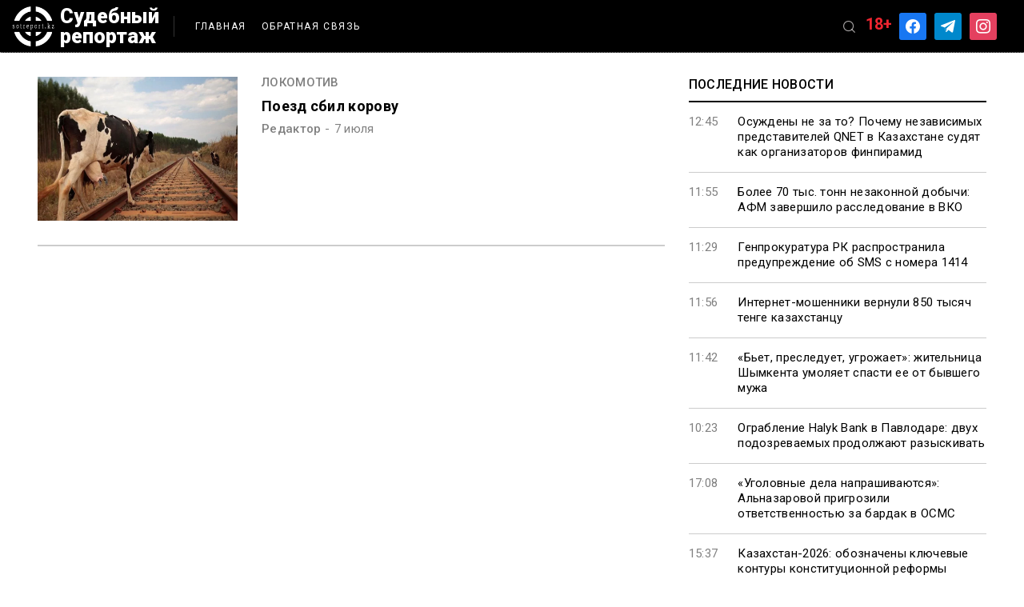

--- FILE ---
content_type: text/html; charset=UTF-8
request_url: https://sotreport.kz/tag/lokomotiv/
body_size: 13306
content:
<!doctype html>
<html dir="ltr" lang="ru-RU" prefix="og: https://ogp.me/ns#">
<head>
	<meta charset="UTF-8">
	<meta name="viewport" content="width=device-width, initial-scale=1">
	<meta name="yandex-verification" content="8b5d371b9818118f" />
	<link rel="profile" href="https://gmpg.org/xfn/11">
	<link rel="stylesheet" href="https://unpkg.com/swiper/swiper-bundle.min.css" />
	
	<script src="https://code.jquery.com/jquery-3.6.0.js"
  	integrity="sha256-H+K7U5CnXl1h5ywQfKtSj8PCmoN9aaq30gDh27Xc0jk="
  	crossorigin="anonymous"></script>
	

	<!-- Yandex.Metrika counter -->
	<script type="text/javascript" >
	   (function(m,e,t,r,i,k,a){m[i]=m[i]||function(){(m[i].a=m[i].a||[]).push(arguments)};
	   m[i].l=1*new Date();k=e.createElement(t),a=e.getElementsByTagName(t)[0],k.async=1,k.src=r,a.parentNode.insertBefore(k,a)})
	   (window, document, "script", "https://mc.yandex.ru/metrika/tag.js", "ym");

	   ym(81318001, "init", {
			clickmap:true,
			trackLinks:true,
			accurateTrackBounce:true,
			webvisor:true
	   });
	</script>
	<noscript><div><img src="https://mc.yandex.ru/watch/81318001" style="position:absolute; left:-9999px;" alt="" /></div></noscript>
	<!-- /Yandex.Metrika counter -->
	
	<!-- Global site tag (gtag.js) - Google Analytics -->
	<script async src="https://www.googletagmanager.com/gtag/js?id=G-L9QM82MBSL"></script>
	<script>
	  window.dataLayer = window.dataLayer || [];
	  function gtag(){dataLayer.push(arguments);}
	  gtag('js', new Date());

	  gtag('config', 'G-L9QM82MBSL');
	</script>
	<title>Локомотив - Судебный репортаж</title>
	<style>img:is([sizes="auto" i], [sizes^="auto," i]) { contain-intrinsic-size: 3000px 1500px }</style>
	
		<!-- All in One SEO 4.7.9.1 - aioseo.com -->
	<meta name="robots" content="max-image-preview:large" />
	<link rel="canonical" href="https://sotreport.kz/tag/lokomotiv/" />
	<meta name="generator" content="All in One SEO (AIOSEO) 4.7.9.1" />
		<script type="application/ld+json" class="aioseo-schema">
			{"@context":"https:\/\/schema.org","@graph":[{"@type":"BreadcrumbList","@id":"https:\/\/sotreport.kz\/tag\/lokomotiv\/#breadcrumblist","itemListElement":[{"@type":"ListItem","@id":"https:\/\/sotreport.kz\/#listItem","position":1,"name":"\u0413\u043b\u0430\u0432\u043d\u0430\u044f \u0441\u0442\u0440\u0430\u043d\u0438\u0446\u0430","item":"https:\/\/sotreport.kz\/","nextItem":{"@type":"ListItem","@id":"https:\/\/sotreport.kz\/tag\/lokomotiv\/#listItem","name":"\u041b\u043e\u043a\u043e\u043c\u043e\u0442\u0438\u0432"}},{"@type":"ListItem","@id":"https:\/\/sotreport.kz\/tag\/lokomotiv\/#listItem","position":2,"name":"\u041b\u043e\u043a\u043e\u043c\u043e\u0442\u0438\u0432","previousItem":{"@type":"ListItem","@id":"https:\/\/sotreport.kz\/#listItem","name":"\u0413\u043b\u0430\u0432\u043d\u0430\u044f \u0441\u0442\u0440\u0430\u043d\u0438\u0446\u0430"}}]},{"@type":"CollectionPage","@id":"https:\/\/sotreport.kz\/tag\/lokomotiv\/#collectionpage","url":"https:\/\/sotreport.kz\/tag\/lokomotiv\/","name":"\u041b\u043e\u043a\u043e\u043c\u043e\u0442\u0438\u0432 - \u0421\u0443\u0434\u0435\u0431\u043d\u044b\u0439 \u0440\u0435\u043f\u043e\u0440\u0442\u0430\u0436","inLanguage":"ru-RU","isPartOf":{"@id":"https:\/\/sotreport.kz\/#website"},"breadcrumb":{"@id":"https:\/\/sotreport.kz\/tag\/lokomotiv\/#breadcrumblist"}},{"@type":"Organization","@id":"https:\/\/sotreport.kz\/#organization","name":"\u0421\u0443\u0434\u0435\u0431\u043d\u044b\u0439 \u0440\u0435\u043f\u043e\u0440\u0442\u0430\u0436","url":"https:\/\/sotreport.kz\/"},{"@type":"WebSite","@id":"https:\/\/sotreport.kz\/#website","url":"https:\/\/sotreport.kz\/","name":"\u0421\u0443\u0434\u0435\u0431\u043d\u044b\u0439 \u0440\u0435\u043f\u043e\u0440\u0442\u0430\u0436","inLanguage":"ru-RU","publisher":{"@id":"https:\/\/sotreport.kz\/#organization"}}]}
		</script>
		<!-- All in One SEO -->

<link rel='dns-prefetch' href='//stats.wp.com' />
<link rel='preconnect' href='//i0.wp.com' />
<link rel='preconnect' href='//c0.wp.com' />
<link rel="alternate" type="application/rss+xml" title="Судебный репортаж &raquo; Лента" href="https://sotreport.kz/feed/" />
<link rel="alternate" type="application/rss+xml" title="Судебный репортаж &raquo; Лента метки Локомотив" href="https://sotreport.kz/tag/lokomotiv/feed/" />
		<!-- This site uses the Google Analytics by MonsterInsights plugin v9.3.0 - Using Analytics tracking - https://www.monsterinsights.com/ -->
							<script src="//www.googletagmanager.com/gtag/js?id=G-L9QM82MBSL"  data-cfasync="false" data-wpfc-render="false" async></script>
			<script data-cfasync="false" data-wpfc-render="false">
				var mi_version = '9.3.0';
				var mi_track_user = true;
				var mi_no_track_reason = '';
								var MonsterInsightsDefaultLocations = {"page_location":"https:\/\/sotreport.kz\/tag\/lokomotiv\/"};
				if ( typeof MonsterInsightsPrivacyGuardFilter === 'function' ) {
					var MonsterInsightsLocations = (typeof MonsterInsightsExcludeQuery === 'object') ? MonsterInsightsPrivacyGuardFilter( MonsterInsightsExcludeQuery ) : MonsterInsightsPrivacyGuardFilter( MonsterInsightsDefaultLocations );
				} else {
					var MonsterInsightsLocations = (typeof MonsterInsightsExcludeQuery === 'object') ? MonsterInsightsExcludeQuery : MonsterInsightsDefaultLocations;
				}

								var disableStrs = [
										'ga-disable-G-L9QM82MBSL',
									];

				/* Function to detect opted out users */
				function __gtagTrackerIsOptedOut() {
					for (var index = 0; index < disableStrs.length; index++) {
						if (document.cookie.indexOf(disableStrs[index] + '=true') > -1) {
							return true;
						}
					}

					return false;
				}

				/* Disable tracking if the opt-out cookie exists. */
				if (__gtagTrackerIsOptedOut()) {
					for (var index = 0; index < disableStrs.length; index++) {
						window[disableStrs[index]] = true;
					}
				}

				/* Opt-out function */
				function __gtagTrackerOptout() {
					for (var index = 0; index < disableStrs.length; index++) {
						document.cookie = disableStrs[index] + '=true; expires=Thu, 31 Dec 2099 23:59:59 UTC; path=/';
						window[disableStrs[index]] = true;
					}
				}

				if ('undefined' === typeof gaOptout) {
					function gaOptout() {
						__gtagTrackerOptout();
					}
				}
								window.dataLayer = window.dataLayer || [];

				window.MonsterInsightsDualTracker = {
					helpers: {},
					trackers: {},
				};
				if (mi_track_user) {
					function __gtagDataLayer() {
						dataLayer.push(arguments);
					}

					function __gtagTracker(type, name, parameters) {
						if (!parameters) {
							parameters = {};
						}

						if (parameters.send_to) {
							__gtagDataLayer.apply(null, arguments);
							return;
						}

						if (type === 'event') {
														parameters.send_to = monsterinsights_frontend.v4_id;
							var hookName = name;
							if (typeof parameters['event_category'] !== 'undefined') {
								hookName = parameters['event_category'] + ':' + name;
							}

							if (typeof MonsterInsightsDualTracker.trackers[hookName] !== 'undefined') {
								MonsterInsightsDualTracker.trackers[hookName](parameters);
							} else {
								__gtagDataLayer('event', name, parameters);
							}
							
						} else {
							__gtagDataLayer.apply(null, arguments);
						}
					}

					__gtagTracker('js', new Date());
					__gtagTracker('set', {
						'developer_id.dZGIzZG': true,
											});
					if ( MonsterInsightsLocations.page_location ) {
						__gtagTracker('set', MonsterInsightsLocations);
					}
										__gtagTracker('config', 'G-L9QM82MBSL', {"forceSSL":"true","link_attribution":"true"} );
															window.gtag = __gtagTracker;										(function () {
						/* https://developers.google.com/analytics/devguides/collection/analyticsjs/ */
						/* ga and __gaTracker compatibility shim. */
						var noopfn = function () {
							return null;
						};
						var newtracker = function () {
							return new Tracker();
						};
						var Tracker = function () {
							return null;
						};
						var p = Tracker.prototype;
						p.get = noopfn;
						p.set = noopfn;
						p.send = function () {
							var args = Array.prototype.slice.call(arguments);
							args.unshift('send');
							__gaTracker.apply(null, args);
						};
						var __gaTracker = function () {
							var len = arguments.length;
							if (len === 0) {
								return;
							}
							var f = arguments[len - 1];
							if (typeof f !== 'object' || f === null || typeof f.hitCallback !== 'function') {
								if ('send' === arguments[0]) {
									var hitConverted, hitObject = false, action;
									if ('event' === arguments[1]) {
										if ('undefined' !== typeof arguments[3]) {
											hitObject = {
												'eventAction': arguments[3],
												'eventCategory': arguments[2],
												'eventLabel': arguments[4],
												'value': arguments[5] ? arguments[5] : 1,
											}
										}
									}
									if ('pageview' === arguments[1]) {
										if ('undefined' !== typeof arguments[2]) {
											hitObject = {
												'eventAction': 'page_view',
												'page_path': arguments[2],
											}
										}
									}
									if (typeof arguments[2] === 'object') {
										hitObject = arguments[2];
									}
									if (typeof arguments[5] === 'object') {
										Object.assign(hitObject, arguments[5]);
									}
									if ('undefined' !== typeof arguments[1].hitType) {
										hitObject = arguments[1];
										if ('pageview' === hitObject.hitType) {
											hitObject.eventAction = 'page_view';
										}
									}
									if (hitObject) {
										action = 'timing' === arguments[1].hitType ? 'timing_complete' : hitObject.eventAction;
										hitConverted = mapArgs(hitObject);
										__gtagTracker('event', action, hitConverted);
									}
								}
								return;
							}

							function mapArgs(args) {
								var arg, hit = {};
								var gaMap = {
									'eventCategory': 'event_category',
									'eventAction': 'event_action',
									'eventLabel': 'event_label',
									'eventValue': 'event_value',
									'nonInteraction': 'non_interaction',
									'timingCategory': 'event_category',
									'timingVar': 'name',
									'timingValue': 'value',
									'timingLabel': 'event_label',
									'page': 'page_path',
									'location': 'page_location',
									'title': 'page_title',
									'referrer' : 'page_referrer',
								};
								for (arg in args) {
																		if (!(!args.hasOwnProperty(arg) || !gaMap.hasOwnProperty(arg))) {
										hit[gaMap[arg]] = args[arg];
									} else {
										hit[arg] = args[arg];
									}
								}
								return hit;
							}

							try {
								f.hitCallback();
							} catch (ex) {
							}
						};
						__gaTracker.create = newtracker;
						__gaTracker.getByName = newtracker;
						__gaTracker.getAll = function () {
							return [];
						};
						__gaTracker.remove = noopfn;
						__gaTracker.loaded = true;
						window['__gaTracker'] = __gaTracker;
					})();
									} else {
										console.log("");
					(function () {
						function __gtagTracker() {
							return null;
						}

						window['__gtagTracker'] = __gtagTracker;
						window['gtag'] = __gtagTracker;
					})();
									}
			</script>
				<!-- / Google Analytics by MonsterInsights -->
		<script>
window._wpemojiSettings = {"baseUrl":"https:\/\/s.w.org\/images\/core\/emoji\/15.0.3\/72x72\/","ext":".png","svgUrl":"https:\/\/s.w.org\/images\/core\/emoji\/15.0.3\/svg\/","svgExt":".svg","source":{"concatemoji":"https:\/\/sotreport.kz\/wp-includes\/js\/wp-emoji-release.min.js?ver=6.7.4"}};
/*! This file is auto-generated */
!function(i,n){var o,s,e;function c(e){try{var t={supportTests:e,timestamp:(new Date).valueOf()};sessionStorage.setItem(o,JSON.stringify(t))}catch(e){}}function p(e,t,n){e.clearRect(0,0,e.canvas.width,e.canvas.height),e.fillText(t,0,0);var t=new Uint32Array(e.getImageData(0,0,e.canvas.width,e.canvas.height).data),r=(e.clearRect(0,0,e.canvas.width,e.canvas.height),e.fillText(n,0,0),new Uint32Array(e.getImageData(0,0,e.canvas.width,e.canvas.height).data));return t.every(function(e,t){return e===r[t]})}function u(e,t,n){switch(t){case"flag":return n(e,"\ud83c\udff3\ufe0f\u200d\u26a7\ufe0f","\ud83c\udff3\ufe0f\u200b\u26a7\ufe0f")?!1:!n(e,"\ud83c\uddfa\ud83c\uddf3","\ud83c\uddfa\u200b\ud83c\uddf3")&&!n(e,"\ud83c\udff4\udb40\udc67\udb40\udc62\udb40\udc65\udb40\udc6e\udb40\udc67\udb40\udc7f","\ud83c\udff4\u200b\udb40\udc67\u200b\udb40\udc62\u200b\udb40\udc65\u200b\udb40\udc6e\u200b\udb40\udc67\u200b\udb40\udc7f");case"emoji":return!n(e,"\ud83d\udc26\u200d\u2b1b","\ud83d\udc26\u200b\u2b1b")}return!1}function f(e,t,n){var r="undefined"!=typeof WorkerGlobalScope&&self instanceof WorkerGlobalScope?new OffscreenCanvas(300,150):i.createElement("canvas"),a=r.getContext("2d",{willReadFrequently:!0}),o=(a.textBaseline="top",a.font="600 32px Arial",{});return e.forEach(function(e){o[e]=t(a,e,n)}),o}function t(e){var t=i.createElement("script");t.src=e,t.defer=!0,i.head.appendChild(t)}"undefined"!=typeof Promise&&(o="wpEmojiSettingsSupports",s=["flag","emoji"],n.supports={everything:!0,everythingExceptFlag:!0},e=new Promise(function(e){i.addEventListener("DOMContentLoaded",e,{once:!0})}),new Promise(function(t){var n=function(){try{var e=JSON.parse(sessionStorage.getItem(o));if("object"==typeof e&&"number"==typeof e.timestamp&&(new Date).valueOf()<e.timestamp+604800&&"object"==typeof e.supportTests)return e.supportTests}catch(e){}return null}();if(!n){if("undefined"!=typeof Worker&&"undefined"!=typeof OffscreenCanvas&&"undefined"!=typeof URL&&URL.createObjectURL&&"undefined"!=typeof Blob)try{var e="postMessage("+f.toString()+"("+[JSON.stringify(s),u.toString(),p.toString()].join(",")+"));",r=new Blob([e],{type:"text/javascript"}),a=new Worker(URL.createObjectURL(r),{name:"wpTestEmojiSupports"});return void(a.onmessage=function(e){c(n=e.data),a.terminate(),t(n)})}catch(e){}c(n=f(s,u,p))}t(n)}).then(function(e){for(var t in e)n.supports[t]=e[t],n.supports.everything=n.supports.everything&&n.supports[t],"flag"!==t&&(n.supports.everythingExceptFlag=n.supports.everythingExceptFlag&&n.supports[t]);n.supports.everythingExceptFlag=n.supports.everythingExceptFlag&&!n.supports.flag,n.DOMReady=!1,n.readyCallback=function(){n.DOMReady=!0}}).then(function(){return e}).then(function(){var e;n.supports.everything||(n.readyCallback(),(e=n.source||{}).concatemoji?t(e.concatemoji):e.wpemoji&&e.twemoji&&(t(e.twemoji),t(e.wpemoji)))}))}((window,document),window._wpemojiSettings);
</script>
<style id='wp-emoji-styles-inline-css'>

	img.wp-smiley, img.emoji {
		display: inline !important;
		border: none !important;
		box-shadow: none !important;
		height: 1em !important;
		width: 1em !important;
		margin: 0 0.07em !important;
		vertical-align: -0.1em !important;
		background: none !important;
		padding: 0 !important;
	}
</style>
<link rel='stylesheet' id='wp-block-library-css' href='https://c0.wp.com/c/6.7.4/wp-includes/css/dist/block-library/style.min.css' media='all' />
<link rel='stylesheet' id='wpzoom-social-icons-block-style-css' href='https://sotreport.kz/wp-content/plugins/social-icons-widget-by-wpzoom/block/dist/style-wpzoom-social-icons.css?ver=4.3.4' media='all' />
<link rel='stylesheet' id='mediaelement-css' href='https://c0.wp.com/c/6.7.4/wp-includes/js/mediaelement/mediaelementplayer-legacy.min.css' media='all' />
<link rel='stylesheet' id='wp-mediaelement-css' href='https://c0.wp.com/c/6.7.4/wp-includes/js/mediaelement/wp-mediaelement.min.css' media='all' />
<style id='jetpack-sharing-buttons-style-inline-css'>
.jetpack-sharing-buttons__services-list{display:flex;flex-direction:row;flex-wrap:wrap;gap:0;list-style-type:none;margin:5px;padding:0}.jetpack-sharing-buttons__services-list.has-small-icon-size{font-size:12px}.jetpack-sharing-buttons__services-list.has-normal-icon-size{font-size:16px}.jetpack-sharing-buttons__services-list.has-large-icon-size{font-size:24px}.jetpack-sharing-buttons__services-list.has-huge-icon-size{font-size:36px}@media print{.jetpack-sharing-buttons__services-list{display:none!important}}.editor-styles-wrapper .wp-block-jetpack-sharing-buttons{gap:0;padding-inline-start:0}ul.jetpack-sharing-buttons__services-list.has-background{padding:1.25em 2.375em}
</style>
<style id='classic-theme-styles-inline-css'>
/*! This file is auto-generated */
.wp-block-button__link{color:#fff;background-color:#32373c;border-radius:9999px;box-shadow:none;text-decoration:none;padding:calc(.667em + 2px) calc(1.333em + 2px);font-size:1.125em}.wp-block-file__button{background:#32373c;color:#fff;text-decoration:none}
</style>
<style id='global-styles-inline-css'>
:root{--wp--preset--aspect-ratio--square: 1;--wp--preset--aspect-ratio--4-3: 4/3;--wp--preset--aspect-ratio--3-4: 3/4;--wp--preset--aspect-ratio--3-2: 3/2;--wp--preset--aspect-ratio--2-3: 2/3;--wp--preset--aspect-ratio--16-9: 16/9;--wp--preset--aspect-ratio--9-16: 9/16;--wp--preset--color--black: #000000;--wp--preset--color--cyan-bluish-gray: #abb8c3;--wp--preset--color--white: #ffffff;--wp--preset--color--pale-pink: #f78da7;--wp--preset--color--vivid-red: #cf2e2e;--wp--preset--color--luminous-vivid-orange: #ff6900;--wp--preset--color--luminous-vivid-amber: #fcb900;--wp--preset--color--light-green-cyan: #7bdcb5;--wp--preset--color--vivid-green-cyan: #00d084;--wp--preset--color--pale-cyan-blue: #8ed1fc;--wp--preset--color--vivid-cyan-blue: #0693e3;--wp--preset--color--vivid-purple: #9b51e0;--wp--preset--gradient--vivid-cyan-blue-to-vivid-purple: linear-gradient(135deg,rgba(6,147,227,1) 0%,rgb(155,81,224) 100%);--wp--preset--gradient--light-green-cyan-to-vivid-green-cyan: linear-gradient(135deg,rgb(122,220,180) 0%,rgb(0,208,130) 100%);--wp--preset--gradient--luminous-vivid-amber-to-luminous-vivid-orange: linear-gradient(135deg,rgba(252,185,0,1) 0%,rgba(255,105,0,1) 100%);--wp--preset--gradient--luminous-vivid-orange-to-vivid-red: linear-gradient(135deg,rgba(255,105,0,1) 0%,rgb(207,46,46) 100%);--wp--preset--gradient--very-light-gray-to-cyan-bluish-gray: linear-gradient(135deg,rgb(238,238,238) 0%,rgb(169,184,195) 100%);--wp--preset--gradient--cool-to-warm-spectrum: linear-gradient(135deg,rgb(74,234,220) 0%,rgb(151,120,209) 20%,rgb(207,42,186) 40%,rgb(238,44,130) 60%,rgb(251,105,98) 80%,rgb(254,248,76) 100%);--wp--preset--gradient--blush-light-purple: linear-gradient(135deg,rgb(255,206,236) 0%,rgb(152,150,240) 100%);--wp--preset--gradient--blush-bordeaux: linear-gradient(135deg,rgb(254,205,165) 0%,rgb(254,45,45) 50%,rgb(107,0,62) 100%);--wp--preset--gradient--luminous-dusk: linear-gradient(135deg,rgb(255,203,112) 0%,rgb(199,81,192) 50%,rgb(65,88,208) 100%);--wp--preset--gradient--pale-ocean: linear-gradient(135deg,rgb(255,245,203) 0%,rgb(182,227,212) 50%,rgb(51,167,181) 100%);--wp--preset--gradient--electric-grass: linear-gradient(135deg,rgb(202,248,128) 0%,rgb(113,206,126) 100%);--wp--preset--gradient--midnight: linear-gradient(135deg,rgb(2,3,129) 0%,rgb(40,116,252) 100%);--wp--preset--font-size--small: 13px;--wp--preset--font-size--medium: 20px;--wp--preset--font-size--large: 36px;--wp--preset--font-size--x-large: 42px;--wp--preset--spacing--20: 0.44rem;--wp--preset--spacing--30: 0.67rem;--wp--preset--spacing--40: 1rem;--wp--preset--spacing--50: 1.5rem;--wp--preset--spacing--60: 2.25rem;--wp--preset--spacing--70: 3.38rem;--wp--preset--spacing--80: 5.06rem;--wp--preset--shadow--natural: 6px 6px 9px rgba(0, 0, 0, 0.2);--wp--preset--shadow--deep: 12px 12px 50px rgba(0, 0, 0, 0.4);--wp--preset--shadow--sharp: 6px 6px 0px rgba(0, 0, 0, 0.2);--wp--preset--shadow--outlined: 6px 6px 0px -3px rgba(255, 255, 255, 1), 6px 6px rgba(0, 0, 0, 1);--wp--preset--shadow--crisp: 6px 6px 0px rgba(0, 0, 0, 1);}:where(.is-layout-flex){gap: 0.5em;}:where(.is-layout-grid){gap: 0.5em;}body .is-layout-flex{display: flex;}.is-layout-flex{flex-wrap: wrap;align-items: center;}.is-layout-flex > :is(*, div){margin: 0;}body .is-layout-grid{display: grid;}.is-layout-grid > :is(*, div){margin: 0;}:where(.wp-block-columns.is-layout-flex){gap: 2em;}:where(.wp-block-columns.is-layout-grid){gap: 2em;}:where(.wp-block-post-template.is-layout-flex){gap: 1.25em;}:where(.wp-block-post-template.is-layout-grid){gap: 1.25em;}.has-black-color{color: var(--wp--preset--color--black) !important;}.has-cyan-bluish-gray-color{color: var(--wp--preset--color--cyan-bluish-gray) !important;}.has-white-color{color: var(--wp--preset--color--white) !important;}.has-pale-pink-color{color: var(--wp--preset--color--pale-pink) !important;}.has-vivid-red-color{color: var(--wp--preset--color--vivid-red) !important;}.has-luminous-vivid-orange-color{color: var(--wp--preset--color--luminous-vivid-orange) !important;}.has-luminous-vivid-amber-color{color: var(--wp--preset--color--luminous-vivid-amber) !important;}.has-light-green-cyan-color{color: var(--wp--preset--color--light-green-cyan) !important;}.has-vivid-green-cyan-color{color: var(--wp--preset--color--vivid-green-cyan) !important;}.has-pale-cyan-blue-color{color: var(--wp--preset--color--pale-cyan-blue) !important;}.has-vivid-cyan-blue-color{color: var(--wp--preset--color--vivid-cyan-blue) !important;}.has-vivid-purple-color{color: var(--wp--preset--color--vivid-purple) !important;}.has-black-background-color{background-color: var(--wp--preset--color--black) !important;}.has-cyan-bluish-gray-background-color{background-color: var(--wp--preset--color--cyan-bluish-gray) !important;}.has-white-background-color{background-color: var(--wp--preset--color--white) !important;}.has-pale-pink-background-color{background-color: var(--wp--preset--color--pale-pink) !important;}.has-vivid-red-background-color{background-color: var(--wp--preset--color--vivid-red) !important;}.has-luminous-vivid-orange-background-color{background-color: var(--wp--preset--color--luminous-vivid-orange) !important;}.has-luminous-vivid-amber-background-color{background-color: var(--wp--preset--color--luminous-vivid-amber) !important;}.has-light-green-cyan-background-color{background-color: var(--wp--preset--color--light-green-cyan) !important;}.has-vivid-green-cyan-background-color{background-color: var(--wp--preset--color--vivid-green-cyan) !important;}.has-pale-cyan-blue-background-color{background-color: var(--wp--preset--color--pale-cyan-blue) !important;}.has-vivid-cyan-blue-background-color{background-color: var(--wp--preset--color--vivid-cyan-blue) !important;}.has-vivid-purple-background-color{background-color: var(--wp--preset--color--vivid-purple) !important;}.has-black-border-color{border-color: var(--wp--preset--color--black) !important;}.has-cyan-bluish-gray-border-color{border-color: var(--wp--preset--color--cyan-bluish-gray) !important;}.has-white-border-color{border-color: var(--wp--preset--color--white) !important;}.has-pale-pink-border-color{border-color: var(--wp--preset--color--pale-pink) !important;}.has-vivid-red-border-color{border-color: var(--wp--preset--color--vivid-red) !important;}.has-luminous-vivid-orange-border-color{border-color: var(--wp--preset--color--luminous-vivid-orange) !important;}.has-luminous-vivid-amber-border-color{border-color: var(--wp--preset--color--luminous-vivid-amber) !important;}.has-light-green-cyan-border-color{border-color: var(--wp--preset--color--light-green-cyan) !important;}.has-vivid-green-cyan-border-color{border-color: var(--wp--preset--color--vivid-green-cyan) !important;}.has-pale-cyan-blue-border-color{border-color: var(--wp--preset--color--pale-cyan-blue) !important;}.has-vivid-cyan-blue-border-color{border-color: var(--wp--preset--color--vivid-cyan-blue) !important;}.has-vivid-purple-border-color{border-color: var(--wp--preset--color--vivid-purple) !important;}.has-vivid-cyan-blue-to-vivid-purple-gradient-background{background: var(--wp--preset--gradient--vivid-cyan-blue-to-vivid-purple) !important;}.has-light-green-cyan-to-vivid-green-cyan-gradient-background{background: var(--wp--preset--gradient--light-green-cyan-to-vivid-green-cyan) !important;}.has-luminous-vivid-amber-to-luminous-vivid-orange-gradient-background{background: var(--wp--preset--gradient--luminous-vivid-amber-to-luminous-vivid-orange) !important;}.has-luminous-vivid-orange-to-vivid-red-gradient-background{background: var(--wp--preset--gradient--luminous-vivid-orange-to-vivid-red) !important;}.has-very-light-gray-to-cyan-bluish-gray-gradient-background{background: var(--wp--preset--gradient--very-light-gray-to-cyan-bluish-gray) !important;}.has-cool-to-warm-spectrum-gradient-background{background: var(--wp--preset--gradient--cool-to-warm-spectrum) !important;}.has-blush-light-purple-gradient-background{background: var(--wp--preset--gradient--blush-light-purple) !important;}.has-blush-bordeaux-gradient-background{background: var(--wp--preset--gradient--blush-bordeaux) !important;}.has-luminous-dusk-gradient-background{background: var(--wp--preset--gradient--luminous-dusk) !important;}.has-pale-ocean-gradient-background{background: var(--wp--preset--gradient--pale-ocean) !important;}.has-electric-grass-gradient-background{background: var(--wp--preset--gradient--electric-grass) !important;}.has-midnight-gradient-background{background: var(--wp--preset--gradient--midnight) !important;}.has-small-font-size{font-size: var(--wp--preset--font-size--small) !important;}.has-medium-font-size{font-size: var(--wp--preset--font-size--medium) !important;}.has-large-font-size{font-size: var(--wp--preset--font-size--large) !important;}.has-x-large-font-size{font-size: var(--wp--preset--font-size--x-large) !important;}
:where(.wp-block-post-template.is-layout-flex){gap: 1.25em;}:where(.wp-block-post-template.is-layout-grid){gap: 1.25em;}
:where(.wp-block-columns.is-layout-flex){gap: 2em;}:where(.wp-block-columns.is-layout-grid){gap: 2em;}
:root :where(.wp-block-pullquote){font-size: 1.5em;line-height: 1.6;}
</style>
<link rel='stylesheet' id='cntctfrm_form_style-css' href='https://sotreport.kz/wp-content/plugins/contact-form-plugin/css/form_style.css?ver=4.3.6' media='all' />
<link rel='stylesheet' id='foobox-free-min-css' href='https://sotreport.kz/wp-content/plugins/foobox-image-lightbox/free/css/foobox.free.min.css?ver=2.7.34' media='all' />
<link rel='stylesheet' id='wp-downloadmanager-css' href='https://sotreport.kz/wp-content/plugins/wp-downloadmanager/download-css.css?ver=1.68.9' media='all' />
<link rel='stylesheet' id='mincss-css' href='https://sotreport.kz/wp-content/themes/news-site/css/style.min.css?ver=6.7.4' media='all' />
<link rel='stylesheet' id='wpzoom-social-icons-socicon-css' href='https://sotreport.kz/wp-content/plugins/social-icons-widget-by-wpzoom/assets/css/wpzoom-socicon.css?ver=1733818897' media='all' />
<link rel='stylesheet' id='wpzoom-social-icons-genericons-css' href='https://sotreport.kz/wp-content/plugins/social-icons-widget-by-wpzoom/assets/css/genericons.css?ver=1733818897' media='all' />
<link rel='stylesheet' id='wpzoom-social-icons-academicons-css' href='https://sotreport.kz/wp-content/plugins/social-icons-widget-by-wpzoom/assets/css/academicons.min.css?ver=1733818897' media='all' />
<link rel='stylesheet' id='wpzoom-social-icons-font-awesome-3-css' href='https://sotreport.kz/wp-content/plugins/social-icons-widget-by-wpzoom/assets/css/font-awesome-3.min.css?ver=1733818897' media='all' />
<link rel='stylesheet' id='dashicons-css' href='https://c0.wp.com/c/6.7.4/wp-includes/css/dashicons.min.css' media='all' />
<link rel='stylesheet' id='wpzoom-social-icons-styles-css' href='https://sotreport.kz/wp-content/plugins/social-icons-widget-by-wpzoom/assets/css/wpzoom-social-icons-styles.css?ver=1733818897' media='all' />
<link rel='stylesheet' id='fancybox-css' href='https://sotreport.kz/wp-content/plugins/easy-fancybox/fancybox/1.5.4/jquery.fancybox.min.css?ver=6.7.4' media='screen' />
<style id='fancybox-inline-css'>
#fancybox-outer{background:#ffffff}#fancybox-content{background:#ffffff;border-color:#ffffff;color:#000000;}#fancybox-title,#fancybox-title-float-main{color:#fff}
</style>
<link rel='stylesheet' id='wp-pagenavi-css' href='https://sotreport.kz/wp-content/plugins/wp-pagenavi/pagenavi-css.css?ver=2.70' media='all' />
<link rel='preload' as='font'  id='wpzoom-social-icons-font-academicons-woff2-css' href='https://sotreport.kz/wp-content/plugins/social-icons-widget-by-wpzoom/assets/font/academicons.woff2?v=1.9.2' type='font/woff2' crossorigin />
<link rel='preload' as='font'  id='wpzoom-social-icons-font-fontawesome-3-woff2-css' href='https://sotreport.kz/wp-content/plugins/social-icons-widget-by-wpzoom/assets/font/fontawesome-webfont.woff2?v=4.7.0' type='font/woff2' crossorigin />
<link rel='preload' as='font'  id='wpzoom-social-icons-font-genericons-woff-css' href='https://sotreport.kz/wp-content/plugins/social-icons-widget-by-wpzoom/assets/font/Genericons.woff' type='font/woff' crossorigin />
<link rel='preload' as='font'  id='wpzoom-social-icons-font-socicon-woff2-css' href='https://sotreport.kz/wp-content/plugins/social-icons-widget-by-wpzoom/assets/font/socicon.woff2?v=4.3.4' type='font/woff2' crossorigin />
<script src="https://sotreport.kz/wp-content/plugins/google-analytics-for-wordpress/assets/js/frontend-gtag.min.js?ver=9.3.0" id="monsterinsights-frontend-script-js" async data-wp-strategy="async"></script>
<script data-cfasync="false" data-wpfc-render="false" id='monsterinsights-frontend-script-js-extra'>var monsterinsights_frontend = {"js_events_tracking":"true","download_extensions":"doc,pdf,ppt,zip,xls,docx,pptx,xlsx","inbound_paths":"[{\"path\":\"\\\/go\\\/\",\"label\":\"affiliate\"},{\"path\":\"\\\/recommend\\\/\",\"label\":\"affiliate\"}]","home_url":"https:\/\/sotreport.kz","hash_tracking":"false","v4_id":"G-L9QM82MBSL"};</script>
<script src="https://c0.wp.com/c/6.7.4/wp-includes/js/jquery/jquery.min.js" id="jquery-core-js"></script>
<script src="https://c0.wp.com/c/6.7.4/wp-includes/js/jquery/jquery-migrate.min.js" id="jquery-migrate-js"></script>
<script id="foobox-free-min-js-before">
/* Run FooBox FREE (v2.7.34) */
var FOOBOX = window.FOOBOX = {
	ready: true,
	disableOthers: false,
	o: {wordpress: { enabled: true }, countMessage:'image %index of %total', captions: { dataTitle: ["captionTitle","title"], dataDesc: ["captionDesc","description"] }, rel: '', excludes:'.fbx-link,.nofoobox,.nolightbox,a[href*="pinterest.com/pin/create/button/"]', affiliate : { enabled: false }},
	selectors: [
		".foogallery-container.foogallery-lightbox-foobox", ".foogallery-container.foogallery-lightbox-foobox-free", ".gallery", ".wp-block-gallery", ".wp-caption", ".wp-block-image", "a:has(img[class*=wp-image-])", ".post a:has(img[class*=wp-image-])", ".foobox"
	],
	pre: function( $ ){
		// Custom JavaScript (Pre)
		
	},
	post: function( $ ){
		// Custom JavaScript (Post)
		
		// Custom Captions Code
		
	},
	custom: function( $ ){
		// Custom Extra JS
		
	}
};
</script>
<script src="https://sotreport.kz/wp-content/plugins/foobox-image-lightbox/free/js/foobox.free.min.js?ver=2.7.34" id="foobox-free-min-js"></script>
<link rel="https://api.w.org/" href="https://sotreport.kz/wp-json/" /><link rel="alternate" title="JSON" type="application/json" href="https://sotreport.kz/wp-json/wp/v2/tags/1306" /><link rel="EditURI" type="application/rsd+xml" title="RSD" href="https://sotreport.kz/xmlrpc.php?rsd" />
<meta name="generator" content="WordPress 6.7.4" />
<style>
		#category-posts-2-internal ul {padding: 0;}
#category-posts-2-internal .cat-post-item img {max-width: initial; max-height: initial; margin: initial;}
#category-posts-2-internal .cat-post-author {margin-bottom: 0;}
#category-posts-2-internal .cat-post-thumbnail {margin: 5px 10px 5px 0;}
#category-posts-2-internal .cat-post-item:before {content: ""; clear: both;}
#category-posts-2-internal .cat-post-excerpt-more {display: inline-block;}
#category-posts-2-internal .cat-post-item {list-style: none; margin: 3px 0 10px; padding: 3px 0;}
#category-posts-2-internal .cat-post-current .cat-post-title {font-weight: bold; text-transform: uppercase;}
#category-posts-2-internal [class*=cat-post-tax] {font-size: 0.85em;}
#category-posts-2-internal [class*=cat-post-tax] * {display:inline-block;}
#category-posts-2-internal .cat-post-item:after {content: ""; display: table;	clear: both;}
#category-posts-2-internal .cat-post-item .cat-post-title {overflow: hidden;text-overflow: ellipsis;white-space: initial;display: -webkit-box;-webkit-line-clamp: 2;-webkit-box-orient: vertical;padding-bottom: 0 !important;}
#category-posts-2-internal .cat-post-item:after {content: ""; display: table;	clear: both;}
#category-posts-2-internal .cat-post-thumbnail {display:block; float:left; margin:5px 10px 5px 0;}
#category-posts-2-internal .cat-post-crop {overflow:hidden;display:block;}
#category-posts-2-internal p {margin:5px 0 0 0}
#category-posts-2-internal li > div {margin:5px 0 0 0; clear:both;}
#category-posts-2-internal .dashicons {vertical-align:middle;}
#category-posts-2-internal .cat-post-thumbnail .cat-post-crop img {height: 150px;}
#category-posts-2-internal .cat-post-thumbnail .cat-post-crop img {width: 150px;}
#category-posts-2-internal .cat-post-thumbnail .cat-post-crop img {object-fit: cover; max-width: 100%; display: block;}
#category-posts-2-internal .cat-post-thumbnail .cat-post-crop-not-supported img {width: 100%;}
#category-posts-2-internal .cat-post-thumbnail {max-width:100%;}
#category-posts-2-internal .cat-post-item img {margin: initial;}
</style>
		<!-- Global site tag (gtag.js) - Google Analytics -->
<script async src="https://www.googletagmanager.com/gtag/js?id=UA-143538892-1"></script>
<script>
  window.dataLayer = window.dataLayer || [];
  function gtag(){dataLayer.push(arguments);}
  gtag('js', new Date());

  gtag('config', 'UA-143538892-1');
</script>	<style>img#wpstats{display:none}</style>
		<link rel="icon" href="https://i0.wp.com/sotreport.kz/wp-content/uploads/2021/04/cropped-logo-sotreport-1.jpeg?fit=32%2C32&#038;ssl=1" sizes="32x32" />
<link rel="icon" href="https://i0.wp.com/sotreport.kz/wp-content/uploads/2021/04/cropped-logo-sotreport-1.jpeg?fit=192%2C192&#038;ssl=1" sizes="192x192" />
<link rel="apple-touch-icon" href="https://i0.wp.com/sotreport.kz/wp-content/uploads/2021/04/cropped-logo-sotreport-1.jpeg?fit=180%2C180&#038;ssl=1" />
<meta name="msapplication-TileImage" content="https://i0.wp.com/sotreport.kz/wp-content/uploads/2021/04/cropped-logo-sotreport-1.jpeg?fit=270%2C270&#038;ssl=1" />
</head>

<body class="archive tag tag-lokomotiv tag-1306 hfeed">
<div id="page" class="site">
		

	<header class="header">
   		<div class="header-container">
			<div class="header-wrapper">
				<span class="header__logo">
					<a href="/">
					<div class="header-logo__img" >
						<img  src="/wp-content/themes/news-site/img/logo2.jpg" alt="">
					</div>
					Судебный репортаж
					</a>
				</span>
				<nav class="header__menu menu-header">
					<ul class="menu-header__list">
						<ul id="menu" class="menu-header__list"><li id="menu-item-8408" class="menu-header__item"><a href="https://sotreport.kz/">Главная</a></li>
<li id="menu-item-8410" class="menu-header__item"><a href="https://sotreport.kz/feedback/">Обратная связь</a></li>
</ul> 
					</ul> 
					<div class="menu-header__form">
						<div class="lang">
							<!---->
						</div>   
						<a href="http://sotreport.kz/poisk/" class="menu-header__search _icon-loupe"></a>
						
						<div class="menu-header__restrictions">
							18+
						</div>
						<div class="menu-header__burger">
							<span></span>
							<span></span>
							<span></span>
						</div>
					</div>
					<div class="mobile-menu" >
					<ul class="mobile-menu__list">
						<ul id="menu" class="mobile-menu__list"><li class="mobile-menu__item"><a href="https://sotreport.kz/">Главная</a></li>
<li class="mobile-menu__item"><a href="https://sotreport.kz/feedback/">Обратная связь</a></li>
</ul>					</ul>
					<div id="social-icons-widget" class="social-icons-widget"><h3 class="social-icons-widget-title">Мы в социальных сетях</h3>
		
<ul class="zoom-social-icons-list zoom-social-icons-list--with-canvas zoom-social-icons-list--rounded zoom-social-icons-list--no-labels">

		
				<li class="zoom-social_icons-list__item">
		<a class="zoom-social_icons-list__link" href="https://www.facebook.com/sotreport.kz" target="_blank" title="Facebook" rel="nofollow">
									
						<span class="screen-reader-text">facebook</span>
			
						<span class="zoom-social_icons-list-span social-icon socicon socicon-facebook" data-hover-rule="background-color" data-hover-color="#1877F2" style="background-color : #1877F2; font-size: 18px; padding:8px" ></span>
			
					</a>
	</li>

	
				<li class="zoom-social_icons-list__item">
		<a class="zoom-social_icons-list__link" href="https://t.me/sotreport" target="_blank" title="Default Label" rel="nofollow">
									
						<span class="screen-reader-text">telegram</span>
			
						<span class="zoom-social_icons-list-span social-icon socicon socicon-telegram" data-hover-rule="background-color" data-hover-color="#0088cc" style="background-color : #0088cc; font-size: 18px; padding:8px" ></span>
			
					</a>
	</li>

	
				<li class="zoom-social_icons-list__item">
		<a class="zoom-social_icons-list__link" href="https://www.instagram.com/sotreport.kz/" target="_blank" title="Instagram" rel="nofollow">
									
						<span class="screen-reader-text">instagram</span>
			
						<span class="zoom-social_icons-list-span social-icon socicon socicon-instagram" data-hover-rule="background-color" data-hover-color="#e4405f" style="background-color : #e4405f; font-size: 18px; padding:8px" ></span>
			
					</a>
	</li>

	
</ul>

		</div>					
					</div>
				</nav>
				<div class="header-social">
					<div id="social-icons-widget" class="social-icons-widget"><h3 class="social-icons-widget-title">Мы в социальных сетях</h3>
		
<ul class="zoom-social-icons-list zoom-social-icons-list--with-canvas zoom-social-icons-list--rounded zoom-social-icons-list--no-labels">

		
				<li class="zoom-social_icons-list__item">
		<a class="zoom-social_icons-list__link" href="https://www.facebook.com/sotreport.kz" target="_blank" title="Facebook" rel="nofollow">
									
						<span class="screen-reader-text">facebook</span>
			
						<span class="zoom-social_icons-list-span social-icon socicon socicon-facebook" data-hover-rule="background-color" data-hover-color="#1877F2" style="background-color : #1877F2; font-size: 18px; padding:8px" ></span>
			
					</a>
	</li>

	
				<li class="zoom-social_icons-list__item">
		<a class="zoom-social_icons-list__link" href="https://t.me/sotreport" target="_blank" title="Default Label" rel="nofollow">
									
						<span class="screen-reader-text">telegram</span>
			
						<span class="zoom-social_icons-list-span social-icon socicon socicon-telegram" data-hover-rule="background-color" data-hover-color="#0088cc" style="background-color : #0088cc; font-size: 18px; padding:8px" ></span>
			
					</a>
	</li>

	
				<li class="zoom-social_icons-list__item">
		<a class="zoom-social_icons-list__link" href="https://www.instagram.com/sotreport.kz/" target="_blank" title="Instagram" rel="nofollow">
									
						<span class="screen-reader-text">instagram</span>
			
						<span class="zoom-social_icons-list-span social-icon socicon socicon-instagram" data-hover-rule="background-color" data-hover-color="#e4405f" style="background-color : #e4405f; font-size: 18px; padding:8px" ></span>
			
					</a>
	</li>

	
</ul>

		</div>				</div>
			</div>
		</div>
		
	</header>


<section>
     <div class="container">
			<div class="articles-item">
				<div class="articles-item__post item-post">
							      									   <a href="https://sotreport.kz/report/poezd-sbil-korovu/" class="item-post__link ">
						      <div class="item-post__item">
						         <div class="item-post__img">
						            <img src="https://i0.wp.com/sotreport.kz/wp-content/uploads/2021/07/278480068deb7025fd7ef65390cb75d635d96fc7.jpg?fit=975%2C600&#038;ssl=1" alt="Поезд сбил корову">
						         </div>
						         <div class="item-post__text">
						            <div class="item-post__name">
						               Локомотив						            </div>
						            <div class="item-post__title">
						               Поезд сбил корову						            </div>
						            <div class="item-post__discription">
						               	
						            </div>
						            <div class="item-post__info post-info">
						               <div class="post-info__author">Редактор</div>
						               <span>-</span>
						               <div class="post-info__date">7 июля</div>
						            </div>
						         </div>
						      </div>
						   </a>  

										</div>
								<div class="articles-item__last item-last">
				   <div class="item-last__title">
    				      Последние новости
				   </div>
				   							
					   <a href="https://sotreport.kz/?p=37532" class="item-columns__link archive-link">
							
					      <div class="columns-left__item item-news">
					         <div class="item-news__item">
					            12:45					         </div>
					         <div class="item-news__item">
					            Осуждены не за то? Почему независимых представителей QNET в Казахстане судят как организаторов финпирамид					         </div>
					      </div>
					   </a>
					   						
					   <a href="https://sotreport.kz/?p=37528" class="item-columns__link archive-link">
							
					      <div class="columns-left__item item-news">
					         <div class="item-news__item">
					            11:55					         </div>
					         <div class="item-news__item">
					            Более 70 тыс. тонн незаконной добычи: АФМ завершило расследование в ВКО					         </div>
					      </div>
					   </a>
					   						
					   <a href="https://sotreport.kz/?p=37523" class="item-columns__link archive-link">
							
					      <div class="columns-left__item item-news">
					         <div class="item-news__item">
					            11:29					         </div>
					         <div class="item-news__item">
					            Генпрокуратура РК распространила предупреждение об SMS с номера 1414					         </div>
					      </div>
					   </a>
					   						
					   <a href="https://sotreport.kz/?p=37519" class="item-columns__link archive-link">
							
					      <div class="columns-left__item item-news">
					         <div class="item-news__item">
					            11:56					         </div>
					         <div class="item-news__item">
					            Интернет-мошенники вернули 850 тысяч тенге казахстанцу					         </div>
					      </div>
					   </a>
					   						
					   <a href="https://sotreport.kz/?p=37514" class="item-columns__link archive-link">
							
					      <div class="columns-left__item item-news">
					         <div class="item-news__item">
					            11:42					         </div>
					         <div class="item-news__item">
					            «Бьет, преследует, угрожает»: жительница Шымкента умоляет спасти ее от бывшего мужа					         </div>
					      </div>
					   </a>
					   						
					   <a href="https://sotreport.kz/?p=37504" class="item-columns__link archive-link">
							
					      <div class="columns-left__item item-news">
					         <div class="item-news__item">
					            10:23					         </div>
					         <div class="item-news__item">
					            Ограбление Halyk Bank в Павлодаре: двух подозреваемых продолжают разыскивать					         </div>
					      </div>
					   </a>
					   						
					   <a href="https://sotreport.kz/?p=37500" class="item-columns__link archive-link">
							
					      <div class="columns-left__item item-news">
					         <div class="item-news__item">
					            17:08					         </div>
					         <div class="item-news__item">
					            «Уголовные дела напрашиваются»: Альназаровой пригрозили ответственностью за бардак в ОСМС					         </div>
					      </div>
					   </a>
					   						
					   <a href="https://sotreport.kz/?p=37497" class="item-columns__link archive-link">
							
					      <div class="columns-left__item item-news">
					         <div class="item-news__item">
					            15:37					         </div>
					         <div class="item-news__item">
					            Казахстан-2026: обозначены ключевые контуры конституционной реформы					         </div>
					      </div>
					   </a>
					   						
					   <a href="https://sotreport.kz/?p=37494" class="item-columns__link archive-link">
							
					      <div class="columns-left__item item-news">
					         <div class="item-news__item">
					            15:41					         </div>
					         <div class="item-news__item">
					            «Масштабы поражают» – Токаев о разворовывании в Фонде медстрахования					         </div>
					      </div>
					   </a>
					   						
					   <a href="https://sotreport.kz/?p=37491" class="item-columns__link archive-link">
							
					      <div class="columns-left__item item-news">
					         <div class="item-news__item">
					            14:35					         </div>
					         <div class="item-news__item">
					            Токаева просят изменить уголовную ответственность за нападения на журналистов					         </div>
					      </div>
					   </a>
					   						
					   <a href="https://sotreport.kz/?p=37488" class="item-columns__link archive-link">
							
					      <div class="columns-left__item item-news">
					         <div class="item-news__item">
					            13:50					         </div>
					         <div class="item-news__item">
					            Успех нации в адаптации к ИИ: Казахстан ускоряет цифровизацию					         </div>
					      </div>
					   </a>
					   						
					   <a href="https://sotreport.kz/?p=37485" class="item-columns__link archive-link">
							
					      <div class="columns-left__item item-news">
					         <div class="item-news__item">
					            15:34					         </div>
					         <div class="item-news__item">
					            Алматинская область: как 1 трлн тенге и агросектор обеспечат рост региона					         </div>
					      </div>
					   </a>
					   						
					   <a href="https://sotreport.kz/?p=37482" class="item-columns__link archive-link">
							
					      <div class="columns-left__item item-news">
					         <div class="item-news__item">
					            12:40					         </div>
					         <div class="item-news__item">
					            Через факты, а не эмоции: депутат объяснил, почему Казахстан растет, даже если этого не чувствуют					         </div>
					      </div>
					   </a>
					   						
					   <a href="https://sotreport.kz/?p=37479" class="item-columns__link archive-link">
							
					      <div class="columns-left__item item-news">
					         <div class="item-news__item">
					            16:23					         </div>
					         <div class="item-news__item">
					            2,9 трлн тенге нарушений: Высшая аудиторская палата подвела итоги госаудита за 2025 год					         </div>
					      </div>
					   </a>
					   						
					   <a href="https://sotreport.kz/?p=37476" class="item-columns__link archive-link">
							
					      <div class="columns-left__item item-news">
					         <div class="item-news__item">
					            15:01					         </div>
					         <div class="item-news__item">
					            Ремонт без гарантий: прокуратура района Беимбета Майлина вернула в бюджет 35,6 млн тенге					         </div>
					      </div>
					   </a>
					   						
					   <a href="https://sotreport.kz/?p=37473" class="item-columns__link archive-link">
							
					      <div class="columns-left__item item-news">
					         <div class="item-news__item">
					            13:26					         </div>
					         <div class="item-news__item">
					            Скрытая съёмка не доказательство: суд отказал во взыскании 3,6 млн тенге за «незаконное» использование песни					         </div>
					      </div>
					   </a>
					   						
					   <a href="https://sotreport.kz/?p=37470" class="item-columns__link archive-link">
							
					      <div class="columns-left__item item-news">
					         <div class="item-news__item">
					            12:15					         </div>
					         <div class="item-news__item">
					            682 млн тенге из ОСМС: руководителя частных клиник арестовали по делу о хищении					         </div>
					      </div>
					   </a>
					   						
					   <a href="https://sotreport.kz/?p=37467" class="item-columns__link archive-link">
							
					      <div class="columns-left__item item-news">
					         <div class="item-news__item">
					            14:59					         </div>
					         <div class="item-news__item">
					            Брак без подписи и присутствия: суд признал недействительной запись ЗАГСа 1991 года					         </div>
					      </div>
					   </a>
					   						
					   <a href="https://sotreport.kz/?p=37464" class="item-columns__link archive-link">
							
					      <div class="columns-left__item item-news">
					         <div class="item-news__item">
					            13:18					         </div>
					         <div class="item-news__item">
					            Кинотеатры забирают половину кассы: депутат требует проверить киносети на монопольную прибыль					         </div>
					      </div>
					   </a>
					   						
					   <a href="https://sotreport.kz/?p=37459" class="item-columns__link archive-link">
							
					      <div class="columns-left__item item-news">
					         <div class="item-news__item">
					            12:59					         </div>
					         <div class="item-news__item">
					            Кадровый коллапс в медицине: регионы не исполняют решения правительства					         </div>
					      </div>
					   </a>
					   	
				</div>
							</div>
         
      </div>
   </section>	
				




	<footer class="footer">
   <div class="footer-container">
      <div class="footer-main">
         <div class="footer-main__logo">
           <a href="" class="footer-main__link">
               <div class="footer-main__img">
                  <img src="/wp-content/themes/news-site/img/logo2.jpg" alt="">
               </div>
               Судебный </br >репортаж
            </a>
         </div>    
        <ul id="theme-all-menu" class="footer-main__nav nav-footer"><li id="menu-item-8389" class="nav-footer__list"><a href="https://sotreport.kz/">Главная</a></li>
<li id="menu-item-8391" class="nav-footer__list"><a href="https://sotreport.kz/feedback/">Обратная связь</a></li>
</ul>        <ul id="theme-all-menu" class="footer-main__nav nav-footer"><li id="menu-item-8402" class="nav-footer__list"><a href="https://sotreport.kz/category/news/">Новости</a></li>
<li id="menu-item-8403" class="nav-footer__list"><a href="https://sotreport.kz/category/report/">Репортажи</a></li>
<li id="menu-item-8404" class="nav-footer__list"><a href="https://sotreport.kz/category/legal-advice/">Юридические советы</a></li>
<li id="menu-item-8401" class="nav-footer__list"><a href="https://sotreport.kz/category/lawyer-stories/">Адвокатские истории</a></li>
<li id="menu-item-8405" class="nav-footer__list"><a href="https://sotreport.kz/category/judge-wars/">Войны судей</a></li>
<li id="menu-item-8406" class="nav-footer__list"><a href="https://sotreport.kz/category/special_project/">Спецпроект</a></li>
</ul>         <div class="footer-main__email footer-email">
            <span class="footer-email__title">Для партнерства</span>
            <form action="" id="footer-form" class="footer-email__form">
               <input class="footer-email__email" placeholder="Ваш e-mail" type="email" required>
               <button class="footer-email__btn" type="submit">Отправить</button>
            </form>
         </div>
      </div>
      <div class="footer-additional">
         <div class="footer-additional__copyright">
            © 2021 «Судебный репортаж»
         </div>
         <div class="footer-additional__text additional-text">
            <a href="/wp-content/themes/news-site/img/svidetelstvo.pdf" class="additional-text__link" target="_blank">Свидетельство</a>
             о постановке на учет периодического печатного издания, информационного агентства и сетевого издания от 02.03.2021 
         </div>
         <div class="footer-additional__social social-icons">
            <div id="social-icons-widget" class="social-icons-widget"><h3 class="social-icons-widget-title">Мы в социальных сетях</h3>
		
<ul class="zoom-social-icons-list zoom-social-icons-list--with-canvas zoom-social-icons-list--rounded zoom-social-icons-list--no-labels">

		
				<li class="zoom-social_icons-list__item">
		<a class="zoom-social_icons-list__link" href="https://www.facebook.com/sotreport.kz" target="_blank" title="Facebook" rel="nofollow">
									
						<span class="screen-reader-text">facebook</span>
			
						<span class="zoom-social_icons-list-span social-icon socicon socicon-facebook" data-hover-rule="background-color" data-hover-color="#1877F2" style="background-color : #1877F2; font-size: 18px; padding:8px" ></span>
			
					</a>
	</li>

	
				<li class="zoom-social_icons-list__item">
		<a class="zoom-social_icons-list__link" href="https://t.me/sotreport" target="_blank" title="Default Label" rel="nofollow">
									
						<span class="screen-reader-text">telegram</span>
			
						<span class="zoom-social_icons-list-span social-icon socicon socicon-telegram" data-hover-rule="background-color" data-hover-color="#0088cc" style="background-color : #0088cc; font-size: 18px; padding:8px" ></span>
			
					</a>
	</li>

	
				<li class="zoom-social_icons-list__item">
		<a class="zoom-social_icons-list__link" href="https://www.instagram.com/sotreport.kz/" target="_blank" title="Instagram" rel="nofollow">
									
						<span class="screen-reader-text">instagram</span>
			
						<span class="zoom-social_icons-list-span social-icon socicon socicon-instagram" data-hover-rule="background-color" data-hover-color="#e4405f" style="background-color : #e4405f; font-size: 18px; padding:8px" ></span>
			
					</a>
	</li>

	
</ul>

		</div>         </div>
      </div>
   </div>
</footer>



</div><!-- #page -->
<script>
   // let social = document.querySelector('.menu-header__social');
   // let open = document.querySelector('.social-icons__list');
   // social.addEventListener('click', () => {
   //    social.classList.toggle('open-social');
   //    open.classList.toggle('open-list');

   // });
</script>
<script>
   let burgerMenu = document.querySelector('.menu-header__burger');
   let mobileMenu = document.querySelector('.mobile-menu');
   let header = document.querySelector('.header');

   burgerMenu.addEventListener('click', () => {
      burgerMenu.classList.toggle('open');
      mobileMenu.classList.toggle('visible');
      header.classList.toggle('fixed');
   });
</script>

  
<script> 
   
	function ajaxFormfooter() { 
    $("#footer-form").submit(function(e) {
 
        var email = document.querySelector('.footer-email__email').value; 
        e.preventDefault();

        $.ajax({
            type: "POST",
            url: "/wp-content/themes/news-site/ajax/ajax-partners.php",
            data: { email:email },
            success: function(result) {
                console.log(result);
				document.querySelector('.success-partners').classList.add('success-open');
				document.querySelector('.success-partners__close').addEventListener('click', ()=> {
					document.querySelector('.success-partners').classList.remove('success-open');
				});
            }
        });
    });
}
ajaxFormfooter();
</script>
<script src="https://sotreport.kz/wp-content/themes/news-site/js/navigation.js?ver=1.0.0" id="news-site-navigation-js"></script>
<script src="https://sotreport.kz/wp-content/plugins/social-icons-widget-by-wpzoom/assets/js/social-icons-widget-frontend.js?ver=1733818897" id="zoom-social-icons-widget-frontend-js"></script>
<script src="https://sotreport.kz/wp-content/plugins/easy-fancybox/vendor/purify.min.js?ver=6.7.4" id="fancybox-purify-js"></script>
<script src="https://sotreport.kz/wp-content/plugins/easy-fancybox/fancybox/1.5.4/jquery.fancybox.min.js?ver=6.7.4" id="jquery-fancybox-js"></script>
<script id="jquery-fancybox-js-after">
var fb_timeout, fb_opts={'autoScale':true,'showCloseButton':true,'width':560,'height':340,'margin':20,'pixelRatio':'false','padding':10,'centerOnScroll':false,'enableEscapeButton':true,'speedIn':300,'speedOut':300,'overlayShow':true,'hideOnOverlayClick':true,'overlayColor':'#000','overlayOpacity':0.6,'minViewportWidth':320,'minVpHeight':320,'disableCoreLightbox':'true','enableBlockControls':'true','fancybox_openBlockControls':'true' };
if(typeof easy_fancybox_handler==='undefined'){
var easy_fancybox_handler=function(){
jQuery([".nolightbox","a.wp-block-file__button","a.pin-it-button","a[href*='pinterest.com\/pin\/create']","a[href*='facebook.com\/share']","a[href*='twitter.com\/share']"].join(',')).addClass('nofancybox');
jQuery('a.fancybox-close').on('click',function(e){e.preventDefault();jQuery.fancybox.close()});
/* IMG */
						var unlinkedImageBlocks=jQuery(".wp-block-image > img:not(.nofancybox,figure.nofancybox>img)");
						unlinkedImageBlocks.wrap(function() {
							var href = jQuery( this ).attr( "src" );
							return "<a href='" + href + "'></a>";
						});
var fb_IMG_select=jQuery('a[href*=".jpg" i]:not(.nofancybox,li.nofancybox>a,figure.nofancybox>a),area[href*=".jpg" i]:not(.nofancybox),a[href*=".png" i]:not(.nofancybox,li.nofancybox>a,figure.nofancybox>a),area[href*=".png" i]:not(.nofancybox),a[href*=".webp" i]:not(.nofancybox,li.nofancybox>a,figure.nofancybox>a),area[href*=".webp" i]:not(.nofancybox),a[href*=".jpeg" i]:not(.nofancybox,li.nofancybox>a,figure.nofancybox>a),area[href*=".jpeg" i]:not(.nofancybox)');
fb_IMG_select.addClass('fancybox image');
var fb_IMG_sections=jQuery('.gallery,.wp-block-gallery,.tiled-gallery,.wp-block-jetpack-tiled-gallery,.ngg-galleryoverview,.ngg-imagebrowser,.nextgen_pro_blog_gallery,.nextgen_pro_film,.nextgen_pro_horizontal_filmstrip,.ngg-pro-masonry-wrapper,.ngg-pro-mosaic-container,.nextgen_pro_sidescroll,.nextgen_pro_slideshow,.nextgen_pro_thumbnail_grid,.tiled-gallery');
fb_IMG_sections.each(function(){jQuery(this).find(fb_IMG_select).attr('rel','gallery-'+fb_IMG_sections.index(this));});
jQuery('a.fancybox,area.fancybox,.fancybox>a').each(function(){jQuery(this).fancybox(jQuery.extend(true,{},fb_opts,{'transition':'elastic','transitionIn':'elastic','transitionOut':'elastic','opacity':false,'hideOnContentClick':false,'titleShow':true,'titlePosition':'over','titleFromAlt':true,'showNavArrows':true,'enableKeyboardNav':true,'cyclic':false,'mouseWheel':'true','changeSpeed':250,'changeFade':300}))});
};};
var easy_fancybox_auto=function(){setTimeout(function(){jQuery('a#fancybox-auto,#fancybox-auto>a').first().trigger('click')},1000);};
jQuery(easy_fancybox_handler);jQuery(document).on('post-load',easy_fancybox_handler);
jQuery(easy_fancybox_auto);
</script>
<script src="https://sotreport.kz/wp-content/plugins/easy-fancybox/vendor/jquery.easing.min.js?ver=1.4.1" id="jquery-easing-js"></script>
<script src="https://sotreport.kz/wp-content/plugins/easy-fancybox/vendor/jquery.mousewheel.min.js?ver=3.1.13" id="jquery-mousewheel-js"></script>
<script src="https://stats.wp.com/e-202604.js" id="jetpack-stats-js" data-wp-strategy="defer"></script>
<script id="jetpack-stats-js-after">
_stq = window._stq || [];
_stq.push([ "view", JSON.parse("{\"v\":\"ext\",\"blog\":\"198100289\",\"post\":\"0\",\"tz\":\"5\",\"srv\":\"sotreport.kz\",\"j\":\"1:14.3\"}") ]);
_stq.push([ "clickTrackerInit", "198100289", "0" ]);
</script>
<div class="success-partners">
	<div class="success-partners__body"> 
		<div class="success-partners__wrap">
			<span class="success-partners__close">+</span>
			<p class="success-partners__text">Благодарим Вас за обращение!</p>
			<p class="success-partners__text">Мы свяжимся с Вами в ближайшее время</p>
		</div>
	</div>
<div>
</body>
</html>
